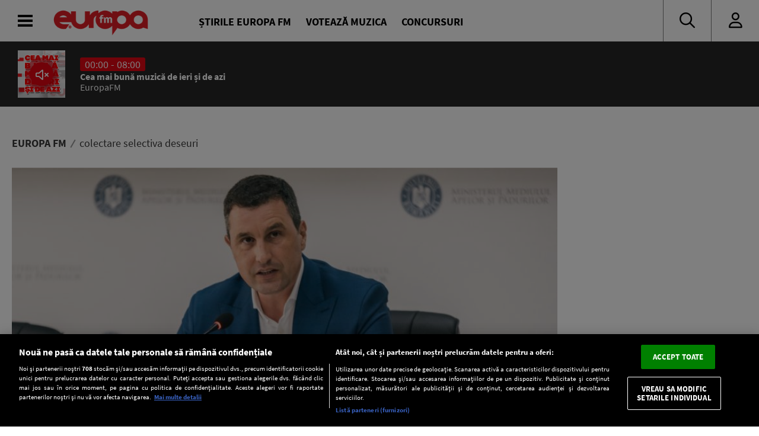

--- FILE ---
content_type: text/css
request_url: https://www.europafm.ro/wp-content/themes/efm-2025/css/homepage.css
body_size: 3640
content:
/* Layout general */
.efm-hp-hero {
    max-width: 1200px;
    margin: 40px auto;
    display: grid;
    grid-template-columns: 5.5fr 2.5fr 2fr; /* Proporții ajustate */
    gap: 30px;
}

@media (max-width: 768px) {
    .efm-hp-hero {
    margin: 40px auto;}
}

/* Main News 0 */
.efm-hp-main-news-0 article img {
    width: 100%;

    object-fit: cover;
    margin-bottom: 15px;
}

@media (min-width: 768px) {
    .efm-hp-main-news-0 article img {height: 500px;}
}

.efm-hp-main-news-0 article h2 {
    font-size: 2.2rem;
    font-weight: bold;
    margin-top: 10px;
    margin-bottom: 10px;
}
@media (max-width: 768px) {
    .efm-hp-main-news-0 article h2 {margin-left: 10px; margin-right: 10px; }
}

.efm-hp-main-news-0 article p {
    font-size: 0.95rem;
    color: #666;
    margin-bottom: 5px;
}

/* Main News 1-2 */
.efm-hp-main-news-1-2 {
    display: flex;
    flex-direction: column;
    gap: 15px;
}

@media (max-width: 768px){
    .efm-hp-main-news-1-2 {gap: 15px; padding-bottom: 30px;}
    .efm-hp-main-news-1-2 article {max-width: 50%;}
}

.efm-hp-main-news-1-2 article img {
    width: 100%;
    height: 182px;
    object-fit: cover;
    margin-bottom: 10px;
}

.efm-hp-main-news-1-2 article h2 {
    font-size: 1.6rem;
    font-weight: bold;
    margin: 5px 0;
}

.efm-hp-main-news-1-2 article p {
    font-size: 0.85rem;
    color: #666;
    margin: 0;
}

.efm-hp-sidebar {
    display: flex;
    flex-direction: column;
    gap: 20px;
}

.efm-hp-sidebar article {
    display: flex;
    align-items: flex-start;
    gap: 12px;
    border-bottom: 1px solid #ddd;
    padding-bottom: 12px;
}

.efm-hp-sidebar article img {
    width: 70px !important;
    height: 70px !important;
    max-width: none !important;
    object-fit: cover;
}

.efm-hp-sidebar article div {
    display: flex;
    flex-direction: column;
}

.efm-hp-sidebar article h3 {
    font-size: 1rem;
    font-weight: bold;
    margin: 0 0 4px 0;
    line-height: 1.3;
}

.efm-hp-sidebar article p {
    font-size: 0.75rem;
    color: #777;
    margin: 0;
    line-height: 1.2;
}

/* Optional: scoate border pentru ultimul */
.efm-hp-sidebar article:last-child {
    border-bottom: none;
}

/* Responsive */
@media (max-width: 768px) {
    .efm-hp-hero {
        grid-template-columns: 1fr;
    }

    .efm-hp-main-news-1-2 {
        flex-direction: row;
        overflow-x: auto;
    }

    .efm-hp-sidebar {
        flex-direction: row;
        overflow-x: auto;
    }
}


.efm-selfpromo-block {
    display: flex;
    width: 100%;
    max-width: 1200px;
    margin: 0 auto 40px auto;
    overflow: hidden;
    text-decoration: none !important;
    color: inherit;
    transition: box-shadow 0.2s;
}
.efm-selfpromo-block:hover {
    box-shadow: 0 8px 32px rgba(0,0,0,0.10);
}
.efm-selfpromo-img-col {
    flex: 0 0 75%;
    max-width: 75%;
}
.efm-selfpromo-img-col img {
    width: 100%;
    height: auto;
    display: block;
}
.efm-selfpromo-content {
    flex: 0 0 25%;
    max-width: 25%;
    padding: 32px 24px;
    display: flex;
    flex-direction: column;
    justify-content: center;  /* vertical center */
    align-items: flex-start;
}
.efm-selfpromo-title {
    margin: 0;
    font-size: 3rem;
    font-weight: 700;
}

@media (max-width: 900px) {
    .efm-selfpromo-block { flex-direction: column; }
    .efm-selfpromo-img-col, .efm-selfpromo-content { max-width: 100%; flex: 1 1 100%; }
    .efm-selfpromo-content { padding: 20px 14px; align-items: flex-start; }
}


.efm-hp-top-stiri-row {
    display: flex;
    flex-wrap: wrap;
    gap: 32px;
    max-width: 1200px;
    margin: 0 auto 40px auto;
    box-sizing: border-box;
}

.efm-hp-top-stiri-main {
    width: 68%;
    display: flex;
    flex-direction: column;
    gap: 32px;
}

.efm-hp-top-stire-card {
    display: flex;
    width: 100%; /* <-- cheia problemei rezolvate */
    overflow: hidden;
    min-height: 200px;
    align-items: stretch;
}


.efm-hp-top-stire-img {
    flex: 0 0 210px;
    height: 100%;
    overflow: hidden;
    display: flex;
    align-items: stretch;
    justify-content: center;
    background: #eee;
}

@media (min-width: 768px) {
    .efm-hp-top-stiri-row {width: 70%;}
    .efm-hp-top-stire-card {margin-bottom: 24px;}
    .efm-hp-top-stire-img {max-width: 210px;}
    .efm-hp-top-stire-content {padding-top: 24px;padding-bottom: 24px;}
}

.efm-hp-top-stire-img img {
    width: 100%;
    height: 100%;
    min-height: 100%;
    object-fit: cover;
    display: block;
}

.efm-hp-top-stire-content {
    padding-top: 15px;
    padding-bottom: 15px;
    padding-left: 15px;
    padding-right: 15px;
    display: flex;
    flex-direction: column;
    justify-content: center;
}

.efm-hp-top-stire-content h3 {
    margin: 0 0 10px 0;
    font-size: 2 rem;
    font-weight: 700;
}

.efm-hp-top-stire-excerpt {
    font-size: 1.5rem;
}

@media (max-width: 768px) {
  .efm-hp-top-stire-excerpt {
    display: none;
  }
  .efm-hp-top-stire-card {
    flex-direction: column;
  }
  .efm-hp-top-stire-img,
  .efm-hp-top-stire-img img {
    width: 100%;
    height: auto;
  }
}

.efm-hp-top-stiri-widget {
    width: 28%;
    min-height: 300px;
}

@media (max-width: 1000px) {
    .efm-hp-top-stiri-row {
        flex-direction: column;
    }
    .efm-hp-top-stiri-main,
    .efm-hp-top-stiri-widget {
        width: 100%;
        max-width: 100%;
    }
    .efm-hp-top-stiri-widget {
        margin-top: 30px;
        min-height: 150px;
    }
}
.efm-home-3col-row {
    display: flex;
    gap: 40px;
    max-width: 1200px;
    margin: 0 auto 50px auto;
}

.efm-home-3col-col {
    padding: 18px 10px;
    display: flex;
    flex-direction: column;
    gap: 5px;
    min-width: 0;
}

.efm-home-3col-row .economie { width: 33%; }
.efm-home-3col-row .social { width: 33%; }
.efm-home-3col-row .san-meteo { width: 33%; }

.efm-home-3col-col h3 {
    margin: 0 0 22px 0;
    font-size: 1.11rem;
    color: #644A9B;
    font-weight: 800;
    letter-spacing: 0.03em;
    padding-left: 5px;
}

.efm-home-3col-articol {
    display: flex;
    align-items: flex-start;
    gap: 14px;
    padding: 9px 6px 9px 0;
    border-radius: 12px;
    transition: background 0.15s;
    align-items: center;
}

.efm-home-3col-articol img {
    width: 64px;
    height: 64px;
    min-width: 64px;
    min-height: 64px;
    max-width: 64px;
    max-height: 64px;
    object-fit: cover;
    background: #eee;
    box-shadow: 0 2px 8px rgba(100,74,155,0.08);
    transition: box-shadow 0.15s;
}

.efm-home-3col-articol span {
    font-size: 16px;
    font-weight: 500;
    line-height: 1.22;
    letter-spacing: 0.01em;
    display: block;
    margin-top: 3px;
    margin-bottom: 3px;
    white-space: normal;
    word-break: break-word;
    text-decoration: none;
}

.efm-home-3col-articol a {
    color: inherit;
    text-decoration: none;
    display: flex;
    gap: 14px;
    align-items: flex-start;
}

.latestnews-title-underline.efm-hp, .newsbox-title.title-medium.mb-1.efm-hp {
    margin-bottom: 0px;
}

@media (max-width: 1000px) {
    .efm-home-3col-row { flex-direction: column; gap: 24px; }
    .efm-home-3col-col { width: 100% !important; }
}


/* ================================
   PODCAST BLOCK (NEW)
   - Desktop: 3 pe rand (grid)
   - Mobile: swipe list (scroll-snap)
   ================================ */

/* Wrapperul existent e deja max-width:1200 din .efm-home-3col-row */
/* Grid-ul nou: */
.efm-hp-podcast-grid {
    width: 100%;
}

/* Desktop: 3 pe rand */
@media (min-width: 901px) {
    .efm-hp-podcast-grid {
        display: grid;
        grid-template-columns: repeat(3, minmax(0, 1fr));
        gap: 20px;
    }

    .efm-hp-podcast-item {
        min-width: 0;
    }
}

/* Mobile: swipe */
@media (max-width: 900px) {
    .efm-hp-podcast-grid {
        display: flex;
        gap: 16px;
        overflow-x: auto;
        padding-bottom: 8px;
        -webkit-overflow-scrolling: touch;

        scroll-snap-type: x mandatory;
        scroll-padding-left: 12px;
    }

    .efm-hp-podcast-item {
        flex: 0 0 85%;
        scroll-snap-align: start;
    }
}

/* Pastrezi stilurile tale pentru card/continut */
.efm-hp-schedule-widget {
    padding: 18px 28px 24px 28px;
    margin-bottom: 24px;
    min-width: 220px;
    max-width: 600px;
}
.efm-hp-schedule-row {
    display: flex;
    gap: 24px;
    align-items: center;
}
.efm-hp-schedule-logo-col {
    min-width: 112px;
    max-width: 112px;
}
.efm-hp-schedule-info {
    display: flex;
    flex-direction: column;
    gap: 3px;
}
.efm-hp-schedule-days {
    font-size: 1.25rem;
    font-weight: bold;
    margin-bottom: 2px;
}
.efm-hp-schedule-hours {
    color: #e10000;
    font-size: 1.23rem;
    font-weight: 700;
    margin-left: 16px;
    letter-spacing: 0.02em;
}
.efm-hp-schedule-title {
    font-size: 2.1rem;
    font-weight: 800;
    margin-bottom: 2px;
    letter-spacing: -0.01em;
}
.efm-hp-schedule-hosts {
    font-size: 1.13rem;
    font-weight: 400;
    margin-bottom: 5px;
}

/* IMPORTANT: nu mai folosim articolul asociat, dar las stilul ca nu strica daca exista in alte parti */
.efm-hp-schedule-article {
    display: flex;
    align-items: center;
    gap: 8px;
    border-radius: 20px;
    margin-top: 22px;
    text-decoration: none;
    padding: 7px 15px;
    background: none;
    transition: border 0.15s;
}
.efm-hp-schedule-article img {
    width: 90px !important;
    height: 90px !important;
    object-fit: cover;
    margin-right: 16px;
    display: inline-block;
    background: #fff;
}
.efm-hp-schedule-article span {
    font-size: 16px;
    font-weight: 500;
    line-height: 1.22;
    letter-spacing: 0.01em;
    margin-left: 2px;
    display: block;
}

/* Responsive fin pentru interiorul cardului pe mobil */
@media (max-width: 768px) {
    .efm-hp-schedule-widget {
        width: 100%;
        box-sizing: border-box;
        min-width: 0;
        max-width: none;
        padding: 16px 16px 18px 16px;
        margin-bottom: 0;
    }

    .efm-hp-schedule-row {
        flex-direction: row;
        align-items: flex-start;
        gap: 16px;
    }

    .efm-hp-schedule-logo-link {
        width: 40%;
        display: flex;
        justify-content: center;
    }

    .efm-hp-schedule-title {
        font-size: 1.6rem;
    }
    .efm-hp-schedule-days {
        font-size: 1.05rem;
    }
    .efm-hp-schedule-hours {
        font-size: 1.05rem;
        margin-left: 10px;
    }
    .efm-hp-schedule-hosts {
        font-size: 1rem;
    }
}

/* ================================
   END PODCAST BLOCK (NEW)
   ================================ */


/* Layout general */
.efm-hp-wrapper {
    padding: 0 5px;
    box-sizing: border-box;
    width: 100%;
    max-width: 100%;
    overflow-x: hidden;
}

.efm-hp-hero {
    max-width: 1200px;
    margin: 40px auto;
    display: grid;
    grid-template-columns: 5.5fr 2.5fr 2fr;
    gap: 30px;
}

@media (max-width: 768px) {
  .efm-hp-hero {
    grid-template-columns: 1fr;
  }
}


/* start pt widget concurs*/
.efm-contests-section {
  max-width: 100%;
  padding-left: 24px;
  padding-right: 24px;
  padding-top: 10px;
  padding-bottom: 10px;
  overflow: hidden;
}

.efm-contest-fixed {
  margin-bottom: 24px;
  text-align: center;
}

.efm-contest-fixed img {
  width: 100%;
  margin: 0 auto;
}

.efm-contest-carousel {
  width: 100%;
}

.efm-contest-slide {
  padding-left: 15px;
  padding-right: 15px;
  padding-bottom: 15px;
  text-align: center;
  width: 100%;
  display: flex;
  flex-direction: column;
  justify-content: space-between;
}

.efm-contest-slide img {
  width: 100%;
  height: auto;
  margin-bottom: 12px;
}
/* end pt widget concurs*/


/*De mutat apoi in main css*/
@media (max-width: 768px) {
  #footer-menus,
  #footer-menus .container {
    padding-left: 10px !important;
    padding-right: 10px !important;
    box-sizing: border-box;
    max-width: 100%;
    overflow-x: hidden;
  }

  #footer-menus .menu {
    flex-direction: column;
    gap: 12px;
  }

  #footer-menus #footer-logo,
  #footer-menus #copyright {
    text-align: center;
  }
  #footer-social, #footer-barasearch, #footer-apps {
  text-align: center;
padding-bottom: 20px;
  }
  .beautyspace {
      padding-left: 15px;
      padding-right: 15px;
  }
  
}

/* pt logos */
body.scroll-up .efm-logo-menu2,
body:not(.scroll-down) .efm-logo-menu2 {
  opacity: 0 !important;
  pointer-events: none !important;
  transform: translateY(-10px);
  transition: opacity 0.3s ease, transform 0.3s ease;
}

body.scroll-down .efm-logo-menu2 {
  opacity: 1 !important;
  pointer-events: auto !important;
  transform: translateY(0);
  transition: opacity 0.3s ease, transform 0.3s ease;
}

.efm-main-content {
    width: 100%!important;
}

.efm-featured-story:hover .efm-featured-story-title {
  color: #D3D3D3;
}

.efm-featured-story-meta { color:#fff;}


/* Adjust pt interscroller */
.efm-main-content { z-index:2;}
.efm-hp-main-news-1-2 { z-index:2;}
.latest-articles-list { z-index:2;}
#branding-ad {position: relative; z-index:2;}

.efm-hp-section {
  max-width: 1200px;
  margin: 60px auto 24px auto; /* ⬅️ AICI e spațiul de sus */
  padding: 0 5px;
  box-sizing: border-box;
}

.efm-hp-section--podcast .latestnews-title-underline {
  margin-top: 10px;
}

--- FILE ---
content_type: text/javascript;charset=utf-8
request_url: https://p1cluster.cxense.com/p1.js
body_size: 100
content:
cX.library.onP1('2vauzev9x275b2vds68psp0mym');


--- FILE ---
content_type: image/svg+xml
request_url: https://www.europafm.ro/wp-content/themes/efm_v5/svg/badge-appstore.svg
body_size: 7971
content:
<?xml version="1.0" encoding="utf-8"?>
<!-- Generator: Adobe Illustrator 23.0.2, SVG Export Plug-In . SVG Version: 6.00 Build 0)  -->
<svg version="1.1" id="Layer_1" xmlns="http://www.w3.org/2000/svg" xmlns:xlink="http://www.w3.org/1999/xlink" x="0px" y="0px"
	 viewBox="0 0 135 40" style="enable-background:new 0 0 135 40;" xml:space="preserve">
<style type="text/css">
	.st0{fill:#A6A6A6;}
	.st1{fill:#FFFFFF;}
</style>
<g>
	<path id="Border" class="st0" d="M130.2,40H4.7C2.1,40,0,37.9,0,35.3V4.7C0,2.1,2.1,0,4.7,0h125.5c2.6,0,4.8,2.1,4.8,4.7v30.5
		C135,37.9,132.8,40,130.2,40L130.2,40z"/>
	<path id="BG" class="st1" d="M134,35.3c0,2.1-1.7,3.8-3.8,3.8H4.7c-2.1,0-3.8-1.7-3.8-3.8V4.7c0-2.1,1.7-3.8,3.8-3.8h125.5
		c2.1,0,3.8,1.7,3.8,3.8V35.3L134,35.3z"/>
	<g id="App-Store" transform="translate(42.000000, 18.000000)">
		<path id="Shape" d="M11.6,13.5H9.4L8.1,9.6H3.8l-1.2,3.9H0.4L4.7,0.2h2.6L11.6,13.5z M7.8,8L6.6,4.5C6.5,4.1,6.3,3.3,6,2l0,0
			C5.8,2.5,5.6,3.4,5.3,4.5L4.2,8H7.8L7.8,8z"/>
		<path d="M22.7,8.6c0,1.6-0.4,2.9-1.3,3.9c-0.8,0.8-1.8,1.3-2.9,1.3c-1.3,0-2.2-0.5-2.7-1.4l0,0v5.1h-2.1V7.1c0-1,0-2.1-0.1-3.2
			h1.9l0.1,1.5l0,0c0.7-1.1,1.8-1.7,3.2-1.7c1.1,0,2.1,0.4,2.8,1.3C22.3,5.9,22.7,7.1,22.7,8.6z M20.5,8.7c0-0.9-0.2-1.7-0.6-2.3
			c-0.5-0.6-1.1-0.9-1.9-0.9c-0.5,0-1,0.2-1.4,0.5s-0.7,0.8-0.8,1.4c-0.1,0.3-0.1,0.5-0.1,0.7v1.6c0,0.7,0.2,1.3,0.6,1.8
			s1,0.7,1.7,0.7c0.8,0,1.4-0.3,1.9-0.9C20.3,10.5,20.5,9.7,20.5,8.7z"/>
		<path d="M33.7,8.6c0,1.6-0.4,2.9-1.3,3.9c-0.8,0.8-1.8,1.3-2.9,1.3c-1.3,0-2.2-0.5-2.7-1.4l0,0v5.1h-2.1V7.1c0-1,0-2.1-0.1-3.2
			h1.9l0.1,1.5l0,0c0.7-1.1,1.8-1.7,3.2-1.7c1.1,0,2.1,0.4,2.8,1.3C33.3,5.9,33.7,7.1,33.7,8.6z M31.5,8.7c0-0.9-0.2-1.7-0.6-2.3
			c-0.5-0.6-1.1-0.9-1.9-0.9c-0.5,0-1,0.2-1.4,0.5s-0.7,0.8-0.8,1.4c-0.1,0.3-0.1,0.5-0.1,0.7v1.6c0,0.7,0.2,1.3,0.6,1.8
			s1,0.7,1.7,0.7c0.8,0,1.4-0.3,1.9-0.9C31.3,10.5,31.5,9.7,31.5,8.7z"/>
		<path d="M46,9.8c0,1.1-0.4,2.1-1.2,2.8c-0.9,0.8-2.1,1.2-3.6,1.2c-1.4,0-2.6-0.3-3.4-0.8l0.5-1.8c0.9,0.6,2,0.8,3.1,0.8
			c0.8,0,1.4-0.2,1.9-0.5c0.4-0.4,0.7-0.8,0.7-1.5c0-0.5-0.2-1-0.6-1.4c-0.4-0.4-1-0.7-1.8-1C39.2,6.7,38,5.4,38,3.7
			c0-1.1,0.4-2,1.2-2.7s1.9-1,3.3-1c1.2,0,2.2,0.2,3,0.6L45,2.4c-0.8-0.4-1.6-0.6-2.5-0.6c-0.8,0-1.3,0.2-1.8,0.6
			c-0.4,0.3-0.5,0.7-0.5,1.2s0.2,1,0.6,1.3c0.4,0.3,1,0.7,1.9,1c1.1,0.5,2,1,2.5,1.6C45.8,8.1,46,8.9,46,9.8z"/>
		<path d="M53.1,5.5h-2.4v4.7c0,1.2,0.4,1.8,1.2,1.8c0.4,0,0.7,0,0.9-0.1l0.1,1.6c-0.4,0.2-1,0.2-1.7,0.2c-0.8,0-1.5-0.3-2-0.8
			s-0.7-1.4-0.7-2.6V5.5h-1.4V3.9h1.4V2.1l2.1-0.6v2.4H53v1.6H53.1z"/>
		<path d="M63.7,8.6c0,1.5-0.4,2.7-1.3,3.6c-0.9,1-2.1,1.5-3.5,1.5s-2.5-0.5-3.4-1.4c-0.8-0.9-1.3-2.1-1.3-3.5
			c0-1.5,0.4-2.7,1.3-3.7c0.9-0.9,2-1.4,3.5-1.4c1.4,0,2.5,0.5,3.4,1.4C63.3,6,63.7,7.2,63.7,8.6z M61.5,8.7c0-0.9-0.2-1.6-0.6-2.3
			c-0.4-0.8-1.1-1.1-1.9-1.1c-0.9,0-1.5,0.4-2,1.1c-0.4,0.6-0.6,1.4-0.6,2.3s0.2,1.6,0.6,2.3c0.5,0.8,1.1,1.1,1.9,1.1
			c0.8,0,1.5-0.4,1.9-1.2C61.3,10.3,61.5,9.6,61.5,8.7z"/>
		<path d="M70.6,5.8c-0.2,0-0.4-0.1-0.7-0.1c-0.8,0-1.3,0.3-1.7,0.8c-0.4,0.5-0.5,1.1-0.5,1.9v5h-2.1V6.8c0-1.1,0-2.1-0.1-3h1.9
			l0.1,1.8h0.1c0.2-0.6,0.6-1.1,1.1-1.5c0.5-0.3,1-0.5,1.5-0.5c0.2,0,0.4,0,0.5,0v2.2H70.6z"/>
		<path d="M80.2,8.3c0,0.4,0,0.7-0.1,1h-6.4c0,0.9,0.3,1.7,0.9,2.2c0.5,0.4,1.2,0.7,2.1,0.7s1.8-0.2,2.6-0.5l0.3,1.5
			c-0.9,0.4-2,0.6-3.2,0.6c-1.5,0-2.7-0.4-3.5-1.3c-0.8-0.9-1.3-2.1-1.3-3.5s0.4-2.7,1.2-3.6c0.8-1,1.9-1.5,3.4-1.5
			c1.4,0,2.4,0.5,3.1,1.5C79.9,6,80.2,7.1,80.2,8.3z M78.1,7.7c0-0.6-0.1-1.2-0.4-1.6c-0.4-0.6-0.9-0.9-1.7-0.9
			c-0.7,0-1.3,0.3-1.7,0.9c-0.4,0.5-0.6,1-0.6,1.7L78.1,7.7L78.1,7.7z"/>
	</g>
	<g id="Download-on-the" transform="translate(43.000000, 6.000000)">
		<path d="M6.1,4c0,1.2-0.4,2.1-1.1,2.7C4.3,7.2,3.4,7.5,2.2,7.5c-0.6,0-1.1,0-1.5-0.1V1c0.6-0.1,1.2-0.1,1.8-0.1
			c1.1,0,2,0.2,2.6,0.7C5.7,2.2,6.1,3,6.1,4z M4.9,4c0-0.8-0.2-1.3-0.6-1.8c-0.4-0.4-1-0.6-1.8-0.6c-0.3,0-0.6,0-0.8,0.1v4.9
			c0.1,0,0.4,0,0.7,0c0.8,0,1.4-0.2,1.9-0.7S4.9,4.9,4.9,4z"/>
		<path d="M11.9,5c0,0.7-0.2,1.3-0.6,1.8c-0.4,0.5-1,0.7-1.7,0.7S8.4,7.3,7.9,6.8c-0.4-0.5-0.6-1-0.6-1.7s0.2-1.3,0.6-1.8
			c0.4-0.5,1-0.7,1.7-0.7s1.2,0.2,1.7,0.7C11.7,3.8,11.9,4.3,11.9,5z M10.8,5.1c0-0.4-0.1-0.8-0.3-1.1C10.3,3.6,10,3.4,9.6,3.4
			S8.9,3.6,8.6,4C8.5,4.3,8.4,4.6,8.4,5.1c0,0.4,0.1,0.8,0.3,1.1c0.2,0.4,0.5,0.6,1,0.6c0.4,0,0.7-0.2,0.9-0.6
			C10.7,5.9,10.8,5.5,10.8,5.1z"/>
		<path d="M19.8,2.7l-1.5,4.7h-1l-0.6-2c-0.2-0.5-0.3-1-0.4-1.5c-0.1,0.5-0.2,1-0.4,1.5l-0.6,2h-1l-1.4-4.7H14L14.5,5
			c0.1,0.5,0.2,1,0.3,1.5C15,6.1,15.1,5.6,15.3,5L16,2.8h0.9L17.5,5c0.2,0.5,0.3,1.1,0.4,1.6l0,0c0.1-0.5,0.2-1,0.3-1.6l0.6-2.2
			L19.8,2.7z"/>
		<path d="M25.2,7.4h-1V4.7c0-0.8-0.3-1.2-0.9-1.2c-0.3,0-0.6,0.1-0.8,0.3c-0.2,0.2-0.3,0.5-0.3,0.8v2.8h-1V4.1c0-0.4,0-0.9,0-1.3
			H22v0.7l0,0c0.1-0.2,0.3-0.4,0.5-0.6c0.3-0.2,0.6-0.3,1-0.3s0.8,0.1,1.1,0.4c0.4,0.3,0.5,0.9,0.5,1.6v2.8H25.2z"/>
		<polygon points="28.1,7.4 27,7.4 27,0.6 28.1,0.6 		"/>
		<path d="M34.3,5c0,0.7-0.2,1.3-0.6,1.8c-0.4,0.5-1,0.7-1.7,0.7s-1.2-0.2-1.7-0.7c-0.4-0.5-0.6-1-0.6-1.7s0.2-1.3,0.6-1.8
			s1-0.7,1.7-0.7s1.2,0.2,1.7,0.7C34.1,3.8,34.3,4.3,34.3,5z M33.2,5.1c0-0.4-0.1-0.8-0.3-1.1c-0.2-0.4-0.5-0.6-0.9-0.6
			c-0.4,0-0.7,0.2-1,0.6c-0.2,0.3-0.3,0.7-0.3,1.1s0.1,0.8,0.3,1.1c0.2,0.4,0.5,0.6,1,0.6c0.4,0,0.7-0.2,0.9-0.6
			C33.1,5.9,33.2,5.5,33.2,5.1z"/>
		<path d="M39.3,7.4h-0.9l-0.1-0.5l0,0c-0.3,0.4-0.8,0.7-1.4,0.7c-0.4,0-0.8-0.1-1.1-0.4c-0.2-0.3-0.4-0.6-0.4-1
			c0-0.6,0.2-1,0.7-1.3s1.2-0.5,2-0.4V4.3c0-0.6-0.3-0.9-1-0.9c-0.5,0-0.9,0.1-1.2,0.3L35.8,3c0.4-0.3,1-0.4,1.6-0.4
			c1.2,0,1.9,0.7,1.9,2v1.7C39.3,6.8,39.3,7.2,39.3,7.4z M38.2,5.8V5.1c-1.2,0-1.7,0.3-1.7,0.9c0,0.2,0.1,0.4,0.2,0.6
			c0.1,0.1,0.3,0.2,0.5,0.2s0.4-0.1,0.6-0.2C38,6.5,38.1,6.3,38.2,6C38.2,5.9,38.2,5.9,38.2,5.8z"/>
		<path d="M45.3,7.4h-0.9V6.6l0,0c-0.3,0.6-0.8,0.9-1.5,0.9c-0.6,0-1-0.2-1.4-0.7c-0.4-0.4-0.6-1-0.6-1.7c0-0.8,0.2-1.4,0.6-1.9
			c0.4-0.4,0.9-0.7,1.5-0.7s1.1,0.2,1.3,0.6l0,0V0.6h1v5.6C45.2,6.6,45.3,7,45.3,7.4z M44.2,5.4V4.7c0-0.1,0-0.2,0-0.3
			c-0.1-0.3-0.2-0.5-0.4-0.6c-0.2-0.2-0.4-0.3-0.7-0.3c-0.4,0-0.7,0.2-0.9,0.5c-0.2,0.3-0.3,0.7-0.3,1.2S42,6,42.2,6.3
			c0.2,0.3,0.5,0.5,0.9,0.5c0.3,0,0.6-0.1,0.8-0.4C44.1,6.1,44.2,5.8,44.2,5.4z"/>
		<path d="M54.2,5c0,0.7-0.2,1.3-0.6,1.8c-0.4,0.5-1,0.7-1.7,0.7s-1.2-0.2-1.7-0.7c-0.4-0.5-0.6-1-0.6-1.7s0.2-1.3,0.6-1.8
			s1-0.7,1.7-0.7s1.2,0.2,1.7,0.7C54,3.8,54.2,4.3,54.2,5z M53.2,5.1c0-0.4-0.1-0.8-0.3-1.1c-0.2-0.4-0.5-0.6-0.9-0.6S51.3,3.6,51,4
			c-0.2,0.3-0.3,0.7-0.3,1.1s0.1,0.8,0.3,1.1c0.2,0.4,0.5,0.6,1,0.6c0.4,0,0.7-0.2,0.9-0.6C53.1,5.9,53.2,5.5,53.2,5.1z"/>
		<path d="M59.9,7.4h-1V4.7c0-0.8-0.3-1.2-1-1.2c-0.3,0-0.6,0.1-0.8,0.3c-0.2,0.2-0.3,0.5-0.3,0.8v2.8h-1V4.1c0-0.4,0-0.9,0-1.3h0.9
			v0.7l0,0c0.1-0.2,0.3-0.4,0.5-0.6c0.3-0.2,0.6-0.3,1-0.3S59,2.7,59.3,3c0.4,0.3,0.5,0.9,0.5,1.6L59.9,7.4L59.9,7.4z"/>
		<path d="M66.9,3.5h-1.2v2.3c0,0.6,0.2,0.9,0.6,0.9c0.2,0,0.3,0,0.5,0v0.8c-0.2,0.1-0.5,0.1-0.8,0.1c-0.4,0-0.7-0.1-1-0.4
			c-0.2-0.3-0.3-0.7-0.3-1.3V3.5H64V2.7h0.7V1.9l1-0.3v1.2h1.2L66.9,3.5L66.9,3.5z"/>
		<path d="M72.5,7.4h-1V4.8c0-0.8-0.3-1.3-0.9-1.3c-0.5,0-0.8,0.2-1,0.7c0,0.1,0,0.2,0,0.4v2.8h-1V0.6h1v2.8l0,0
			c0.3-0.5,0.8-0.8,1.4-0.8c0.4,0,0.8,0.1,1.1,0.4c0.4,0.4,0.5,0.9,0.5,1.6L72.5,7.4L72.5,7.4z"/>
		<path d="M78.2,4.9c0,0.2,0,0.3,0,0.5H75c0,0.5,0.2,0.8,0.5,1.1c0.3,0.2,0.6,0.3,1,0.3c0.5,0,0.9-0.1,1.3-0.2L78,7.3
			c-0.4,0.2-1,0.3-1.6,0.3c-0.7,0-1.3-0.2-1.7-0.6c-0.4-0.4-0.6-1-0.6-1.7s0.2-1.3,0.6-1.8s1-0.8,1.6-0.8c0.7,0,1.2,0.3,1.5,0.8
			C78.1,3.8,78.2,4.3,78.2,4.9z M77.2,4.6c0-0.3-0.1-0.6-0.2-0.8c-0.2-0.3-0.5-0.4-0.8-0.4s-0.6,0.1-0.8,0.4C75.2,4,75.1,4.3,75,4.6
			H77.2z"/>
	</g>
	<path id="Mark" d="M30.1,19.8c0,3.9,3.4,5.1,3.4,5.2s-0.5,1.8-1.8,3.6c-1,1.6-2.1,3.1-3.9,3.1c-1.7,0-2.3-1-4.2-1c-2,0-2.6,1-4.2,1
		c-1.7,0.1-2.9-1.7-4-3.2c-2.2-3.2-3.9-8.9-1.6-12.9c1.1-1.9,3.1-3.2,5.2-3.2c1.7,0,3.2,1.1,4.2,1.1s2.9-1.4,4.9-1.2
		c0.8,0,3.2,0.3,4.7,2.5C32.8,15,30.1,16.6,30.1,19.8z M26.9,10.3c-0.9,1.1-2.4,1.9-3.8,1.8c-0.2-1.5,0.5-3,1.3-3.9
		c0.9-1.1,2.5-1.9,3.8-1.9C28.4,7.7,27.8,9.2,26.9,10.3z"/>
</g>
</svg>


--- FILE ---
content_type: text/javascript;charset=utf-8
request_url: https://id.cxense.com/public/user/id?json=%7B%22identities%22%3A%5B%7B%22type%22%3A%22ckp%22%2C%22id%22%3A%22mkg4pf6u936ye26g%22%7D%2C%7B%22type%22%3A%22lst%22%2C%22id%22%3A%222vauzev9x275b2vds68psp0mym%22%7D%2C%7B%22type%22%3A%22cst%22%2C%22id%22%3A%222vauzev9x275b2vds68psp0mym%22%7D%5D%7D&callback=cXJsonpCB2
body_size: 206
content:
/**/
cXJsonpCB2({"httpStatus":200,"response":{"userId":"cx:31w34fhv4oqce1wlrvtr3rwds7:b9ilgvqwa64n","newUser":false}})